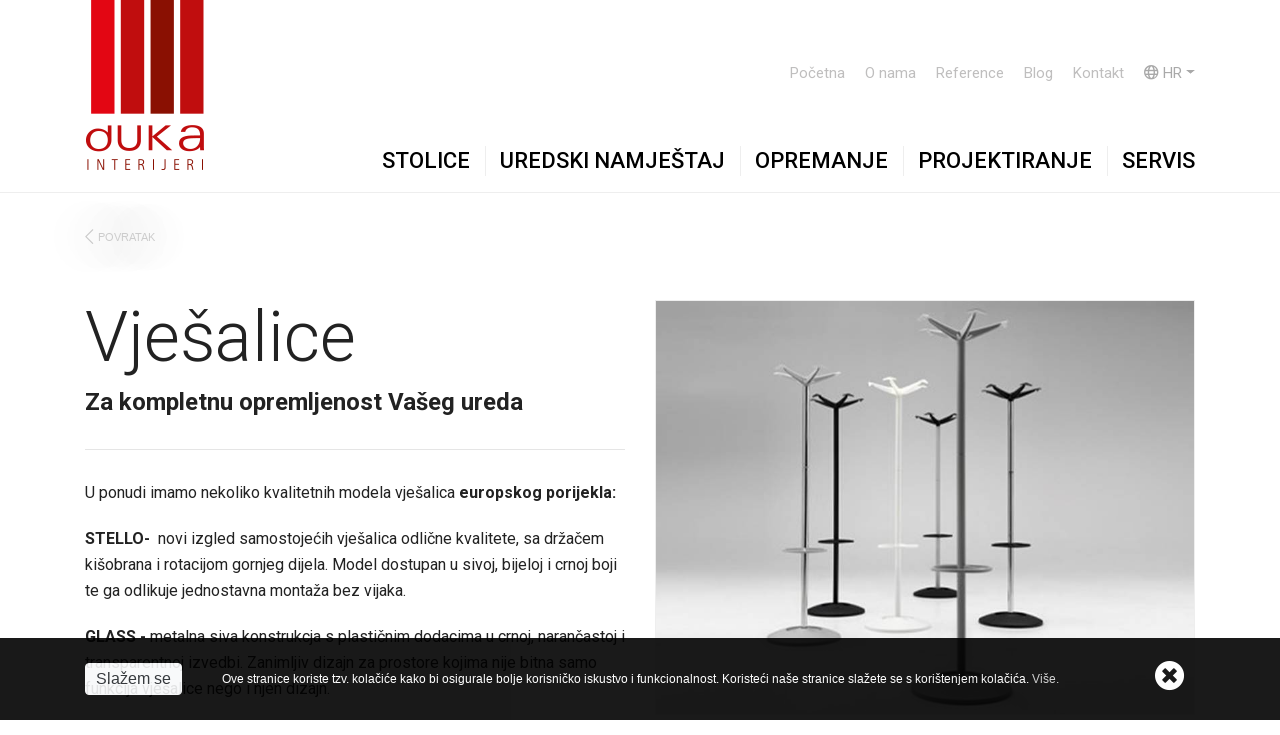

--- FILE ---
content_type: text/html; Charset=utf-8
request_url: https://www.duka-interijeri.hr/uredska-galanterija-i-dodaci-u12
body_size: 25487
content:
<!doctype html>
	<html lang="en">
	<head>
		<meta charset="UTF-8">
		<meta name="viewport" content="width=device-width, initial-scale=1.0">
		
		

		<script src="https://cdnjs.cloudflare.com/ajax/libs/jquery/3.4.1/jquery.min.js"></script>
	
		<link rel="stylesheet" href="https://cdn.jsdelivr.net/bxslider/4.2.12/jquery.bxslider.css">
		<script src="https://cdn.jsdelivr.net/bxslider/4.2.12/jquery.bxslider.min.js"></script>

		<script src="https://cdnjs.cloudflare.com/ajax/libs/popper.js/1.14.7/umd/popper.min.js"></script>
		<script src="https://stackpath.bootstrapcdn.com/bootstrap/4.1.3/js/bootstrap.min.js" ></script>
		<link rel="stylesheet" href="https://stackpath.bootstrapcdn.com/bootstrap/4.1.3/css/bootstrap.min.css">
        
        <link href="https://fonts.googleapis.com/css?family=Roboto:300,400,500,700" rel="stylesheet">

        <link rel="stylesheet" href="/assets/fonts/fontawesome/FA5/css/all.min.css">

		<link rel="stylesheet" href="/assets/js/fancybox/jquery.fancybox.css?v=2.1.5" type="text/css" media="screen" />
		<link rel="stylesheet" href="https://cdn.jsdelivr.net/gh/fancyapps/fancybox@3.5.7/dist/jquery.fancybox.min.css" />
		<script src="https://cdn.jsdelivr.net/gh/fancyapps/fancybox@3.5.7/dist/jquery.fancybox.min.js"></script>

		<link rel="stylesheet" href="//cdn.jsdelivr.net/jquery.sidr/2.2.1/stylesheets/jquery.sidr.dark.min.css">
		<script src="//cdn.jsdelivr.net/jquery.sidr/2.2.1/jquery.sidr.min.js"></script>

		<script src="https://cdn.jsdelivr.net/npm/jquery-validation@1.19.0/dist/jquery.validate.min.js"></script>

		<script src="/generator/js/window.js"></script>
		<script src="/assets/js/jquery.eucookie/jquery.eucookie.js"></script>
		<script src="/assets/js/jquery.eucookie/lang/hr.js"></script>

		<script src="https://www.google.com/recaptcha/api.js" async defer></script>

		<script src="/assets/js/default.js"></script>

		<link rel="stylesheet" href="/assets/css/default.css?v=1.8">
		<link rel="stylesheet" href="/assets/css/responsive.css?v=1.8">

	
		<script>
			$.eucookie({
				position: 'bottom'
			});
		</script>
				<title>samostojeće uredske vješalice</title>
		<meta name="Description" content="Vješalice za urede u nekoliko boja,samostojeće vješalice s metalnom konstrukcijom, uredske vješalice sa stalkom za kišobrane, čvrste uredske vješalice za kapute" />
<script type="text/javascript">

  var _gaq = _gaq || [];
  _gaq.push(['_setAccount', 'UA-150217226-1']);
  _gaq.push(['_trackPageview']);

  (function() {
    var ga = document.createElement('script'); ga.type = 'text/javascript'; ga.async = true;
    ga.src = ('https:' == document.location.protocol ? 'https://ssl' : 'http://www') + '.google-analytics.com/ga.js';
    var s = document.getElementsByTagName('script')[0]; s.parentNode.insertBefore(ga, s);
  })();

</script>

	</head>

	<body>
	<div id="sidr-right" class="d-none">
		<div class="dd">
			<button class="nav-link dropdown-toggle dd-btn" href="#" id="navbarDropdown" role="button" data-toggle="dropdown" aria-haspopup="true" aria-expanded="false">
			<i class="fas fa-globe"></i> hr</button>
			<div class="dropdown-menu ml-2" aria-labelledby="navbarDropdown" x-placement="bottom-start" style="position: absolute; will-change: transform; top: 0px; left: 0px; transform: translate3d(5px, 50px, 0px);">	
				
				<a class="dropdown-item" href="/en/">en</a>
				
				<a class="dropdown-item" href="/hr/">hr</a>
					
			</div>
		</div>
		<ul class="mobile-menu-list">		
			<li class="main-mob-link"><a href="/stolice-s13">Stolice</a>	
				<ul class="submenu">
					
					<li><a href="/uredske-stolice-pc2">Uredske stolice</a></li>
					
					<li><a href="/menadzerske-stolice-pc1">Menadžerske stolice</a></li>
					
					<li><a href="/konferencijske-stolice-i-fotelje-pc4">Konferencijske stolice i fotelje</a></li>
					
					<li><a href="/horeca-kantine-i-ugostiteljstvo-pc6">HORECA - Kantine i Ugostiteljstvo</a></li>
					
					<li><a href="/laboratorijske-i-industrijske-pc5">Laboratorijske i industrijske</a></li>
					
					<li><a href="/relax-zona-pc7">Relax zona</a></li>
					
					<li><a href="/kazalista-i-kina-pc9">Kazališta i kina</a></li>
					
					<li><a href="/obrazovne-institucije-pc10">Obrazovne institucije</a></li>
					
				</ul>
			</li>
			<li class="main-mob-link"><a href="/uredski-namjestaj-uc1">Uredski namještaj</a>
				<ul class="submenu">
					
					<li><a href="/sklopivi-multifunkcionalni-stolovi-u8">Sklopivi multifunkcionalni stolovi</a></li>
					
					<li><a href="/konferencijski-stolovi-u9">Konferencijski stolovi</a></li>
					
					<li><a href="/elektropodizni-stolovi-u5">Elektropodizni stolovi</a></li>
					
					<li><a href="/media-u1">Media</a></li>
					
					<li><a href="/geo-u3">Geo</a></li>
					
					<li><a href="/loop-u2">Loop</a></li>
					
					<li><a href="/milo-u4">Milo</a></li>
					
					<li><a href="/extreme-u6">Extreme</a></li>
					
					<li><a href="/vela-u7">Vela</a></li>
					
					<li><a href="/ostali-uredski-namjestaj-u11">Ostali uredski namještaj</a></li>
					
					<li><a href="/multimedija-za-stolove-u13">Multimedija za stolove</a></li>
					
					<li><a href="/vjesalice-u12">Vješalice</a></li>
					
				</ul>
			</li>
			<li class="main-mob-link"><a href="/opremanje-uc2">Opremanje</a>
				<ul class="submenu">
					
					<li><a href="/pregradne-stijene-samostojeci-akusticni-paneli-i-zidni-zvucni-paneli-u20">Pregradne stijene, samostojeći akustični paneli i zidni zvučni paneli</a></li>
					
					<li><a href="/opremanje-poslovnih-prostora-i-objekata-u18">Opremanje poslovnih prostora i objekata</a></li>
					
					<li><a href="/opremanje-konferencijskih-dvorana-u16">Opremanje konferencijskih dvorana</a></li>
					
					<li><a href="/recepcije-i-ulazni-prostori-u19">Recepcije i ulazni prostori</a></li>
					
					<li><a href="/opremanje-skola-u14">Opremanje škola</a></li>
					
					<li><a href="/opremanje-hotela-i-apartmana-u17">Opremanje hotela i apartmana</a></li>
					
				</ul>
			</li>
			
	            <li class="main-mob-link"><a href="/projektiranje-uc3">Projektiranje</a></li>
			
	            <li class="main-mob-link"><a href="/servis-uc4">Servis</a></li>
			
	        <li class="mob-link"><a href="/o-nama/o-nama-s16">O nama</a></li>
			
	        <li class="mob-link"><a href="/reference-s14">Reference</a></li>
			
	        <li class="mob-link"><a href="/blog/blog-s15">Blog</a></li>
			
	        <li class="mob-link"><a href="/kontakt/kontakt-s17">Kontakt</a></li>
			
		</ul>
	</div>
	<header id="main-header" class="d-none d-lg-block">
	    <div class="container">
	        <div class="wrapper clearfix">
	            <div class="logo-box">
	                <a href="/hr">
	                    <img src="/assets/images/duka_logo.png">
	                </a>
	            </div>
	            <div class="nav-box">
	                <nav class="nav-top">
	                    <ul>
							
	                        <li class=""><a href="/">Početna</a></li>
							
	                        <li class=""><a href="/o-nama/o-nama-s16">O nama</a></li>
							
	                        <li class=""><a href="/reference-s14">Reference</a></li>
							
	                        <li class=""><a href="/blog/blog-s15">Blog</a></li>
							
	                        <li class=""><a href="/kontakt/kontakt-s17">Kontakt</a></li>
							
							
							<li class="dropdown language-dd">
								<a class="dropdown-toggle" href="#" id="navbarDropdown" role="button" data-toggle="dropdown" aria-haspopup="true" aria-expanded="false">
								<i class="far fa-globe"></i> hr</a>
									<div class="dropdown-menu dropdown-menu-right" aria-labelledby="navbarDropdown">
								
								<a class="dropdown-item" href="/en/">en</a>
								
								<a class="dropdown-item" href="/hr/">hr</a>
								
								</div>
							</li>

	                    </ul>
	                </nav>
	                <nav class="nav-main">
	                    <ul>
	                        <li>
	                            <a href="/stolice-s13">Stolice</a>
	                            <div class="dd">
	                            	
	                                	<a href="/uredske-stolice-pc2">Uredske stolice</a>
	                                
	                                	<a href="/menadzerske-stolice-pc1">Menadžerske stolice</a>
	                                
	                                	<a href="/konferencijske-stolice-i-fotelje-pc4">Konferencijske stolice i fotelje</a>
	                                
	                                	<a href="/horeca-kantine-i-ugostiteljstvo-pc6">HORECA - Kantine i Ugostiteljstvo</a>
	                                
	                                	<a href="/laboratorijske-i-industrijske-pc5">Laboratorijske i industrijske</a>
	                                
	                                	<a href="/relax-zona-pc7">Relax zona</a>
	                                
	                                	<a href="/kazalista-i-kina-pc9">Kazališta i kina</a>
	                                
	                                	<a href="/obrazovne-institucije-pc10">Obrazovne institucije</a>
	                                
	                            </div>
							</li>

							<li>
								<a href="/uredski-namjestaj-uc1">Uredski namještaj</a>
								<div class="dd">
									
										<a href="/sklopivi-multifunkcionalni-stolovi-u8">Sklopivi multifunkcionalni stolovi</a>
									
										<a href="/konferencijski-stolovi-u9">Konferencijski stolovi</a>
									
										<a href="/elektropodizni-stolovi-u5">Elektropodizni stolovi</a>
									
										<a href="/media-u1">Media</a>
									
										<a href="/geo-u3">Geo</a>
									
										<a href="/loop-u2">Loop</a>
									
										<a href="/milo-u4">Milo</a>
									
										<a href="/extreme-u6">Extreme</a>
									
										<a href="/vela-u7">Vela</a>
									
										<a href="/ostali-uredski-namjestaj-u11">Ostali uredski namještaj</a>
									
										<a href="/multimedija-za-stolove-u13">Multimedija za stolove</a>
									
										<a href="/vjesalice-u12">Vješalice</a>
									
								</div>
							</li>

							<li>
								<a href="/opremanje-uc2">Opremanje</a>
								<div class="dd">
								
									<a href="/pregradne-stijene-samostojeci-akusticni-paneli-i-zidni-zvucni-paneli-u20">Pregradne stijene, samostojeći akustični paneli i zidni zvučni paneli</a>
								
									<a href="/opremanje-poslovnih-prostora-i-objekata-u18">Opremanje poslovnih prostora i objekata</a>
								
									<a href="/opremanje-konferencijskih-dvorana-u16">Opremanje konferencijskih dvorana</a>
								
									<a href="/recepcije-i-ulazni-prostori-u19">Recepcije i ulazni prostori</a>
								
									<a href="/opremanje-skola-u14">Opremanje škola</a>
								
									<a href="/opremanje-hotela-i-apartmana-u17">Opremanje hotela i apartmana</a>
								
								</div>
							</li>

							
	                        <li>
	                            <a href="/projektiranje-uc3">Projektiranje</a>
	                        </li>
							
	                        <li>
	                            <a href="/servis-uc4">Servis</a>
	                        </li>
							

	                    </ul>
	                </nav>
	            </div>
	        </div>
	    </div>
	</header>

	<header class="mobile-nav d-block d-lg-none">
		<div class="container">
			<a href="/hr">
				<img src="/assets/images/duka_logo.png">
			</a>
			<a id="right-menu" href="#right-menu">
				<i class="far fa-bars mob-nav-icon"></i>
			</a>
		</div>
	</header>

	

<div class="container">
	<div class="back-link">
		<a href="javascript:history.go(-1)" class="back"><i class="fal fa-chevron-left"></i> Povratak</a>
	</div>
</div>



<div class="content inner product-details">
	<div class="container">
	    <div class="top-details">
	    	<div class="row">
	    		<div class="col-md-6">
	    			<div class="style-text">
	    	    		<h1>Vješalice</h1>
						<p class="intro">Za kompletnu opremljenost Vašeg ureda</p>
			            <hr />
			            <div class="d-none d-md-block">
			            	<p>U ponudi imamo nekoliko kvalitetnih modela vje&scaron;alica <strong>europskog porijekla:</strong></p>

<p><strong>STELLO-&nbsp;</strong> novi izgled samostojećih vje&scaron;alica odlične kvalitete, sa držačem ki&scaron;obrana i rotacijom gornjeg dijela. Model dostupan u sivoj, bijeloj i crnoj boji te ga odlikuje jednostavna montaža bez&nbsp;vijaka.</p>

<p><strong>GLASS&nbsp;-&nbsp;</strong>metalna siva konstrukcja s plastičnim dodacima u crnoj, narančastoj i transparentnoj izvedbi. Zanimljiv dizajn za prostore kojima nije bitna samo funkcija vje&scaron;alice nego i njen dizajn.<br />
<br />
<strong>ELIX</strong> - metalna siva konstrukcija s plastičnim dodacima u sivoj i crboj boji<br />
<br />
<strong>GOOD&nbsp;</strong>- metalna siva ili crna konstrukcija s crnim plastičnim detaljima<br />
<br />
Svi modeli imaju integrirani stalak za ki&scaron;obrane te su čvrsti&nbsp;i stabilni.</p>

<p>Minimalna narudžba : 4 komada ili prema trenutnom stanju&nbsp;raspoloživosti s lagera</p>

<p>EU proizvod.<br />
&nbsp;</p>

			            </div>
			            <div class="share-it d-none d-lg-block">
			            	<script type="text/javascript" src="//s7.addthis.com/js/300/addthis_widget.js#pubid=ra-5cd9514b3083aa65"></script>
                			<div class="addthis_inline_share_toolbox"></div>
			            </div>
			        </div>
	    		</div>
	    		<div class="col-md-6">
	    			
                        <div class="main-img inner">
                            <a href="/storage/upload/articles/Stelo_3 copia_133112.jpg" data-fancybox="gallery" data-caption="STELLO -samostojeća uredska vješalica">
                                <img class="img-fluid" src="/storage/upload/articles/Stelo_3 copia_133112.jpg.axd?width=800&crop=auto&quality=70" alt="Uredska galanterija">
                            </a>
                        
                        </div>
        
                    
                    <div class="d-block d-md-none style-text">
			           	<p>U ponudi imamo nekoliko kvalitetnih modela vje&scaron;alica <strong>europskog porijekla:</strong></p>

<p><strong>STELLO-&nbsp;</strong> novi izgled samostojećih vje&scaron;alica odlične kvalitete, sa držačem ki&scaron;obrana i rotacijom gornjeg dijela. Model dostupan u sivoj, bijeloj i crnoj boji te ga odlikuje jednostavna montaža bez&nbsp;vijaka.</p>

<p><strong>GLASS&nbsp;-&nbsp;</strong>metalna siva konstrukcja s plastičnim dodacima u crnoj, narančastoj i transparentnoj izvedbi. Zanimljiv dizajn za prostore kojima nije bitna samo funkcija vje&scaron;alice nego i njen dizajn.<br />
<br />
<strong>ELIX</strong> - metalna siva konstrukcija s plastičnim dodacima u sivoj i crboj boji<br />
<br />
<strong>GOOD&nbsp;</strong>- metalna siva ili crna konstrukcija s crnim plastičnim detaljima<br />
<br />
Svi modeli imaju integrirani stalak za ki&scaron;obrane te su čvrsti&nbsp;i stabilni.</p>

<p>Minimalna narudžba : 4 komada ili prema trenutnom stanju&nbsp;raspoloživosti s lagera</p>

<p>EU proizvod.<br />
&nbsp;</p>

			        </div>
                    
                        <div class="gallery inner">
                            <div class="row">
                            
                                <div class="col-3 col-md-3">
                                    <div class="gallery-box">
                                        <a href="/storage/upload/articles/Stelo_1 copia_133111.jpg" data-fancybox="gallery" data-caption="STELLO vješalica">
                                            <img class="img-fluid" src="/storage/upload/articles/Stelo_1 copia_133111.jpg.axd?width=132&height=120&crop=auto&quality=70" alt="Uredska galanterija"> 
                                        </a>
                                    </div>
                                </div>
                            
                                <div class="col-3 col-md-3">
                                    <div class="gallery-box">
                                        <a href="/storage/upload/articles/Stelo_2 copia_133112.jpg" data-fancybox="gallery" data-caption="STELLO- moderan dizajn i funkcionalnost">
                                            <img class="img-fluid" src="/storage/upload/articles/Stelo_2 copia_133112.jpg.axd?width=132&height=120&crop=auto&quality=70" alt="Uredska galanterija"> 
                                        </a>
                                    </div>
                                </div>
                            
                                <div class="col-3 col-md-3">
                                    <div class="gallery-box">
                                        <a href="/storage/upload/articles/STELLO 2022-10-17 132750_133128.png" data-fancybox="gallery" data-caption="STELLO- ukras ureda">
                                            <img class="img-fluid" src="/storage/upload/articles/STELLO 2022-10-17 132750_133128.png.axd?width=132&height=120&crop=auto&quality=70" alt="Uredska galanterija"> 
                                        </a>
                                    </div>
                                </div>
                            
                                <div class="col-3 col-md-3">
                                    <div class="gallery-box">
                                        <a href="/storage/upload/articles/Stello 2022-10-17 132825_133129.png" data-fancybox="gallery" data-caption="STELLO">
                                            <img class="img-fluid" src="/storage/upload/articles/Stello 2022-10-17 132825_133129.png.axd?width=132&height=120&crop=auto&quality=70" alt="Uredska galanterija"> 
                                        </a>
                                    </div>
                                </div>
                            
                                <div class="col-3 col-md-3">
                                    <div class="gallery-box">
                                        <a href="/storage/upload/articles/appendiabiti_15018.jpg" data-fancybox="gallery" data-caption="Detalj vješalice GLASS">
                                            <img class="img-fluid" src="/storage/upload/articles/appendiabiti_15018.jpg.axd?width=132&height=120&crop=auto&quality=70" alt="vješalica za kapute"> 
                                        </a>
                                    </div>
                                </div>
                            
                                <div class="col-3 col-md-3">
                                    <div class="gallery-box">
                                        <a href="/storage/upload/articles/joy_131712.jpg" data-fancybox="gallery" data-caption="GLASS - moderna, malo drugačija ali čvrsta i stabilna vješalica">
                                            <img class="img-fluid" src="/storage/upload/articles/joy_131712.jpg.axd?width=132&height=120&crop=auto&quality=70" alt="moderna uredska vješalica"> 
                                        </a>
                                    </div>
                                </div>
                            
                                <div class="col-3 col-md-3">
                                    <div class="gallery-box">
                                        <a href="/storage/upload/articles/elix_15234.jpg" data-fancybox="gallery" data-caption="ELIX - metalna i čvrsta konstrukcija i plastični detalji u crnoj ili sivoj boji. Vješalica ima i držač za kišobrane.">
                                            <img class="img-fluid" src="/storage/upload/articles/elix_15234.jpg.axd?width=132&height=120&crop=auto&quality=70" alt="samostojeća vješalica"> 
                                        </a>
                                    </div>
                                </div>
                            
                                <div class="col-3 col-md-3">
                                    <div class="gallery-box">
                                        <a href="/storage/upload/articles/samostojeca_vjesalica_good_82844_15251.jpg" data-fancybox="gallery" data-caption="GOOD - vrlo popularan model vješalice s metalnom sivom strukturom i crnim plastičnim dodacima.">
                                            <img class="img-fluid" src="/storage/upload/articles/samostojeca_vjesalica_good_82844_15251.jpg.axd?width=132&height=120&crop=auto&quality=70" alt="vješalica za urede crna"> 
                                        </a>
                                    </div>
                                </div>
                            
                            </div>
                        </div>
                    
                </div>
                <div class="col-md-12">
                    <div class="share-it d-block d-lg-none">
                        <script type="text/javascript" src="//s7.addthis.com/js/300/addthis_widget.js#pubid=ra-5cd9514b3083aa65"></script>
                        <div class="addthis_inline_share_toolbox"></div>
                    </div>
                </div>
                
	    	</div>
	    </div>
	</div>
</div>



	<footer id="main-footer">
		<div class="container">
			<div class="row">
				<div class="col-6 col-md-3 col-links d-none d-md-block">
					<h2><a href="/stolice-s13">Stolice</a></h2>
					<ul>
						
							<li><a href="/uredske-stolice-pc2">Uredske stolice</a></li>
						
							<li><a href="/menadzerske-stolice-pc1">Menadžerske stolice</a></li>
						
							<li><a href="/konferencijske-stolice-i-fotelje-pc4">Konferencijske stolice i fotelje</a></li>
						
							<li><a href="/horeca-kantine-i-ugostiteljstvo-pc6">HORECA - Kantine i Ugostiteljstvo</a></li>
						
							<li><a href="/laboratorijske-i-industrijske-pc5">Laboratorijske i industrijske</a></li>
						
							<li><a href="/relax-zona-pc7">Relax zona</a></li>
						
							<li><a href="/kazalista-i-kina-pc9">Kazališta i kina</a></li>
						
							<li><a href="/obrazovne-institucije-pc10">Obrazovne institucije</a></li>
						
					</ul>
				</div>
				<div class="col-6 col-md-3 col-links d-none d-md-block">
					<h2><a href="/uredski-namjestaj-uc1">Uredski namještaj</a></h2>
					<ul>
						
						<li><a href="/sklopivi-multifunkcionalni-stolovi-u8">Sklopivi multifunkcionalni stolovi</a></li>
						
						<li><a href="/konferencijski-stolovi-u9">Konferencijski stolovi</a></li>
						
						<li><a href="/elektropodizni-stolovi-u5">Elektropodizni stolovi</a></li>
						
						<li><a href="/media-u1">Media</a></li>
						
						<li><a href="/geo-u3">Geo</a></li>
						
						<li><a href="/loop-u2">Loop</a></li>
						
						<li><a href="/milo-u4">Milo</a></li>
						
						<li><a href="/extreme-u6">Extreme</a></li>
						
						<li><a href="/vela-u7">Vela</a></li>
						
						<li><a href="/ostali-uredski-namjestaj-u11">Ostali uredski namještaj</a></li>
						
						<li><a href="/multimedija-za-stolove-u13">Multimedija za stolove</a></li>
						
						<li><a href="/vjesalice-u12">Vješalice</a></li>
						
					</ul>
				</div>
				<div class="col-6 col-md-3 d-none d-md-block">
					<ul class="big">
					
                        <h2><a href="/">Početna</a></h2>
					
                        <h2><a href="/o-nama/o-nama-s16">O nama</a></h2>
					
                        <h2><a href="/reference-s14">Reference</a></h2>
					
                        <h2><a href="/blog/blog-s15">Blog</a></h2>
					
                        <h2><a href="/kontakt/kontakt-s17">Kontakt</a></h2>
					
						<h2><a href="/opremanje-uc2">Opremanje</a></h2>
					
						<h2><a href="/projektiranje-uc3">Projektiranje</a></h2>
					
						<h2><a href="/servis-uc4">Servis</a></h2>
					
					</ul>
				</div>
				<div class="col-12 col-md-3">
					<div class="info-footer d-none d-md-block">
						<h2>Kontakt</h2>
						<p><strong>Vojvodići 2, 10431 Sveta Nedelja</strong><br />
						Tel: 01/3335-333<br />
						Fax: 01/3335-260<br />
						E-mail: <a href="mailto:info@duka-interijeri.hr">info@duka-interijeri.hr</a></p>
						<img class="img-fluid" src="/assets/images/kocke.png" alt="">
						<a href="#" class="social-link"><i class="fab fa-facebook-square mr-1"></i> Pratite nas na Facebooku</a>
					</div>
					<p class="idea">Copyright 2026. Duka interijeri projekt. Sva prava pridržana<br/><a href="https://www.idea.hr/web-dizajn" target="_blank"><br/>Web dizajn</a> by iDEA studio</p>
				</div>
			</div>
		</div>
	</footer>
	
	<script>
		var url = "http://browsehappy.com/";
		var IE = (!! window.ActiveXObject && +(/msie\s(\d+)/i.exec(navigator.userAgent)[1])) || NaN;
		if (IE < 8) {
		document.documentElement.className += ' lt-ie8' + ' ie' + IE;
		var referLink = document.createElement("a");
		referLink.href = url;
		document.body.appendChild(referLink);
		referLink.click();
		window.location.replace(url);
		}
	</script>
	</body>

</html>

--- FILE ---
content_type: text/css
request_url: https://www.duka-interijeri.hr/assets/css/default.css?v=1.8
body_size: 15466
content:
body,html {
	margin: 0;
	padding: 0;
	color: #222222;
	font-family: 'Roboto', sans-serif;
}


a, a:link, a:visited, a:active, a:focus, a:hover {
	text-decoration: none;
}

ul, ul li {
	list-style: none;
	padding: 0;
	margin: 0;
}

ol, ol li {
	margin: 0;
	padding: 0;
}

h1, h2, h3, h4, h5, h6, p {
	padding: 0;
	margin: 0;
}

a.back {
	color: #ccc;
	font-size: 11px;
	text-transform: uppercase;
	font-family: Arial, sans-serif;
	display: inline-block;
	margin: 0 0 20px;
}

a.back i {
	float: left;
	margin: -1px 4px 0 0;
	font-size: 17px;
}

.illustration-main a.back {
	color: #fff;
	padding: 20px 0 0 0;
}

.square-image {
	margin-bottom: 4px;
}

.style-text h1 {
	font-weight: 100;
	font-size: 70px;
	line-height: 75px;
	margin: 0 0 10px;
}

.style-text p {
	font-size: 16px;
	line-height: 26px;
	margin: 0 0 20px;
}

.style-text p.intro {
	font-size: 24px;
    line-height: 34px;
    font-weight: 700;
}

.style-text hr {
	margin-top: 30px;
	margin-bottom: 30px;
}

.padd-top-75 {
    padding-top: 75px;
}

.padd-bottom-50 {
    padding-bottom: 50px;
}

.padd-bottom-100 {
    padding-bottom: 100px;
}

.padd-l-0 {
    padding-left: 0;
}

.padd-r-0 {
    padding-right: 0;
}

#main-header {
    background: #fff;
    padding-bottom: 15px;
    border-bottom: 1px solid #eee;
}

.logo-box {
    float: left;
}

.nav-box {
    float: right;
}

.nav-box nav ul li {
	float: left;
}

header .wrapper {
    position: relative;
}

.nav-main {
    position: absolute;
    bottom: -15px;
    right: 0;
}

.nav-main ul li a {
    font-size: 22px;
	color: #000;
	font-weight: 500;
	text-transform: uppercase;
	padding: 10px 15px 15px 15px;
	display: block;
	position: relative;
}

.nav-main ul li:first-child a {
	padding: 10px 15px 15px 0;
}

.nav-main ul li a:after {
	content: '';
	width: 1px;
	height: 30px;
	position: absolute;
	right: -1px;
	top: 12px;
	background: #eee;
}

.nav-main ul li:hover a:before {
	content: '';
	position: absolute;
	bottom: 0;
	height: 8px;
	left: 0;
	width: 100%;
	background: #e30613;
}

.nav-main ul li:hover a {
	color: #e30613;
}

.nav-main ul li:last-child a {
	padding: 10px 0 15px 15px;
}

.nav-main ul li:last-child a:after {
	display: none;
}

.nav-top {
    position: absolute;
    top: 62px;
    right: 0;
}

.nav-top ul li a {
    font-size: 15px;
    color: #bfbebe;
    padding: 0 20px 0 0;
    position: relative;
}

.nav-top ul li.active a {
	color: #a9a9a9;
}

.nav-top ul li.active a:after {
	content: '';
	position: absolute;
	bottom: -4px;
	width: 20px;
	height: 1px;
	left: 0;
	background: #cfcfcf;
}

.nav-top ul li:last-child a {
	padding: 0;
}

.nav-top .dropdown a {
    color: #a9a9a9;
    text-transform: uppercase;
}

.nav-top .dropdown-menu a {
    color: #a9a9a9;
    margin-bottom: 5px;
    padding: 2px 10px!important;
    font-size: 13px;
    text-transform: uppercase;
}

.nav-top .dropdown-menu {
	min-width: 58px;
}

.nav-top .dropdown-menu a:not(:last-child) {
    margin-bottom: 5px;
}

.mobile-nav {
    position: relative;
    padding: 5px 0 5px 0;
    border-bottom: 1px solid #eee;
}

.mobile-menu-list {
	text-transform: uppercase;
}

.mobile-menu-list .main-mob-link a {
	font-size: 15px;
	font-weight: 600;
}

.mobile-menu-list .mob-link a {
	font-size: 14px;
	color: #848484;
}

.dd .nav-link {
	background: #333;
	color: #fff;
	padding: 15px;
	text-transform: uppercase;
    border: none;
}

.dd .dropdown-menu {
	min-width: 90px;
}

.dd .dropdown-menu a {
	text-transform: uppercase;
}

.dd button {
    outline: none;
}

.mobile-nav img {
	width: 30px;
}

#right-menu {
    position: absolute;
    top: 50%;
    transform: translateY(-50%);
	font-size: 24px;
	line-height: 24px;
    color: #000;
    right: 0;
    padding-right: 15px;
}

.mobile-menu-list ul.submenu {
    display: none;
}

.mobile-menu-list .sub-toggle {
	display: inline-block;
	float: right;
	font-size: 22px;
}

.mobile-menu-list .main-mob-link a, .mobile-menu-list .mob-link a {
	padding: 0 0 0 15px;
}

.mobile-menu-list .submenu li a {
	font-size: 12px;
    line-height: 19px;
    padding: 5px 15px;
    font-weight: 500;
}

.page {
    padding: 70px 0;
}

.page h1 {
    margin-bottom: 20px;
}

.illustration-slider {
	position: relative;
	max-width: 1600px;
	margin: 0 auto 0;
}

.bxslider {
	height: 100%;
}

.bx-wrapper {
    box-shadow: none;
    border: none;
    background: #fff;
    margin: 0;
}

.bx-wrapper img {
    width: 100%;
}

.bx-wrapper .bx-pager, .bx-wrapper .bx-controls-auto {
    position: absolute;
    bottom: 0;
    width: 100%;
}

.bx-wrapper .bx-pager.bx-default-pager a {
    background: #f1f1f1;
    text-indent: -9999px;
    display: block;
    width: 40px;
    height: 40px;
    -moz-border-radius: 0;
    -webkit-border-radius: 0; 
    border-radius: 0; 
}

.bx-wrapper .bx-pager.bx-default-pager a:hover, .bx-wrapper .bx-pager.bx-default-pager a.active, .bx-wrapper .bx-pager.bx-default-pager a:focus {
    background: #e30613;
}

.slide-text {
	position: absolute;
    top: 100px;
    left: 50%;
	transform: translateX(-50%);
    color: #fff;
	text-align: center;
}

.slide-text h3 {
	font-size: 60px;
	margin-bottom: 30px;
	text-shadow: 0px 0px 40px rgba(0, 0, 0, 0.5);
}

.slide-text p {
	font-size: 18px;
	max-width: 590px;
	margin: 0 auto;
	text-shadow: 0px 0px 40px rgba(0, 0, 0, 0.5);
}

.intro-text {
    padding: 150px 0;
    text-align: center;
}

.intro-text.inner {
	padding: 120px 0;
}

.about {
	padding: 0 0 40px 0;
}

.contact {
	padding: 0 0 40px;
}

.contact a {
	color: #e30613;
}

.intro-text p {
    max-width: 855px;
    margin: 0 auto;
    font-size: 32px;
}

.intro-text.inner .product-long {
	margin-top: 20px;
}

.intro-text.inner .product-long p {
	font-size: 16px;
	line-height: 26px;
	text-align: left;
	margin-bottom: 15px;
}
.products-gallery {
	max-width: 855px;
	margin: 0 auto;
}
.intro-text.inner p {
	font-size: 24px;
	line-height: 34px;
}

.intro-text h1 {
	text-transform: uppercase;
	font-size: 70px;
	line-height: 70px;
	font-weight: 100;
	margin: 0 0 50px;
	position: relative;
}

.intro-text h1:after {
	content: '';
	width: 30px;
	height: 1px;
	position: absolute;
	bottom: -25px;
	left: 0;
	right: 0;
	margin: 0 auto;
	background: #222;
}

.categories {
    position: relative;
    max-width: 1600px;
    margin: 0 auto;
}

.overlay-bg {
    position: absolute;
    width: 100%;
    height: 100%;
    background: rgba(0,0,0,0.1);
}

.inner .overlay-bg {
	/* Permalink - use to edit and share this gradient: https://colorzilla.com/gradient-editor/#000000+0,000000+100&0+0,1+100 */
	background: -moz-linear-gradient(top, rgba(0,0,0,0) 0%, rgba(0,0,0,.5) 100%); /* FF3.6-15 */
	background: -webkit-linear-gradient(top, rgba(0,0,0,0) 0%,rgba(0,0,0,.5) 100%); /* Chrome10-25,Safari5.1-6 */
	background: linear-gradient(to bottom, rgba(0,0,0,0) 0%,rgba(0,0,0,.5) 100%); /* W3C, IE10+, FF16+, Chrome26+, Opera12+, Safari7+ */
	filter: progid:DXImageTransform.Microsoft.gradient( startColorstr='#00000000', endColorstr='#000000',GradientType=0 ); /* IE6-9 */
	height: 100%;
	bottom: 0;
}

.categories .cat, .categories .cat-inner {
    position: relative;
    background-size: cover;
    background-position: center center;
    background-repeat: no-repeat;
    height: 440px;
}

.categories h3, .cat-hover-text {
    position: absolute;
    top: 50%;
    left: 50%;
    transform: translate(-50%, -50%);
    text-shadow: 4px 2px 25px rgba(0,0,0,.55);
}

.categories h3 {
    font-size: 55px;
    color: #fff;
    opacity: 1;
    text-align: center;
}

.categories.inner h3 {
	font-size: 33px;
	width: 70%;
	padding: 10px 0;
}

.categories.inner p {
	font-size: 12px;
	line-height: 17px;
	display: block;
	margin: 0;
	width: 100%;
	position: absolute;
	bottom: 0;
	left: 0;
	color: #fff;
	padding: 20px 60px;
	text-align: center;
}

.categories .cat .cat-hover-text {
    font-size: 18px;
    color: #fff;
    text-align: center;
    opacity: 0;
    background-image: linear-gradient(#fff, #fff),
    linear-gradient(#fff, #fff),
    linear-gradient(#fff, #fff),
    linear-gradient(#fff, #fff);
    background-repeat: no-repeat;
    background-size: 25px 2px;
    background-position: top left, top right, bottom left, bottom right;
    border: solid #fff;
    border-width: 0 2px;
    display: inline-block;
    padding: 30px 10px;
    width: 70%;
}

.categories .cat:hover h3 {
    -webkit-opacity: 0;
    opacity: 0;
}

.categories .cat:hover .cat-hover-text{
    -webkit-opacity: 1;
    opacity: 1;
}

.product-details .related-content {
    padding: 60px 0;
}

.product-details .related-content .news-box {
    margin-bottom: 30px;
}

h2.line-behind {
    font-size: 50px;
    font-weight: 100;
    text-transform: uppercase;
    text-align: center;
    position: relative;
    margin-bottom: 80px;
    z-index: 1;
}

.content h2.line-behind {
	font-size: 23px;
	margin-bottom: 25px;
}

.content {
	padding: 35px 0 100px;
}

.back-link {
	padding: 35px 0 0 0;
	text-shadow: 0px 0px 40px rgba(0, 0, 0, 0.5);
}

.top-details {
	padding-bottom: 0;
}

.gallery-box {
	border: 1px solid #eee;
	padding: 5px;
	margin: 30px 0 0;
}

.gallery-box img {
	width: 100%;
}

.illustration-main {
	max-width: 1600px;
	margin: 0 auto;
	height: 100%;
	overflow: hidden;
	background-size: cover!important;
	background-repeat: no-repeat!important;
	background-position: top center!important;
}

.illustration-main .get-height {
	height: 300px;
}

.gallery.inner .gallery-box {
	padding: 0;
}

.main-img {
	border: 1px solid #eee;
	padding: 20px;
	text-align: center;
}

.main-img img {
	width: 100%;
}

.main-img.inner {
	padding: 0;
}

h2.line-behind:before {
    content: "";
    margin: 0 auto;
    position: absolute;
    width: 100%;
    height: 100%;
    left: 0;
    z-index: -1;
    background: url(/assets/images/pattern-big.png) repeat-x left center;
}

h2.line-behind span {
    background: #fff;
    padding: 0 40px;
}

.featured .featured-products {
    margin: 0 0 110px 0;
}

.product-box span {
    font-size: 20px;
    text-align: center;
    display: block;
    margin-top: 30px;
    color: #222222;
    font-weight: 700;
}

.product-list .product-box {
	margin-bottom: 40px;
}

.product-box a {
	display: block;
	text-align: center;
}

.product-box img {
	margin: 0 auto;
}

.news-box {
    height: 240px;
    background: #f5f6f8;
}

.news-box img {
    float: left;
    margin-right: 30px;
}

.news-box .news-text {
    padding: 25px 20px 0 0;
    color: #222222;
}

.news-box h4 {
    font-size: 22px;
    line-height: 28px;
    font-weight: 400;
    margin-bottom: 15px;
    overflow: hidden;
	display: -webkit-box;
	-webkit-line-clamp: 3;
	-webkit-box-orient: vertical;
	max-height: 56px;
}

.news-box p {
    font-size: 14px;
     overflow: hidden;
	display: -webkit-box;
	-webkit-line-clamp: 4;
	-webkit-box-orient: vertical;
	max-height: 84px;
}

.featured .featured-news .padd-30:nth-child(odd) {
    padding-right: 30px;
}

.featured .featured-news .padd-30:nth-child(even) {
    padding-left: 30px;
}

.col-news:not(:nth-last-of-type(-n+2)) {
    margin-bottom: 30px;
}

.ref-box {
    height: 140px;
    background: #f5f6f8;
}

.col-ref:not(:nth-last-of-type(-n+3)) {
    margin-bottom: 60px;
}

.ref-box img {
    float: left;
    margin-right: 13px;
}

.ref-box .ref-text {
    padding: 12px 15px 0 0;
    color: #222222;
}

.ref-box .ref-text h4 {
    font-size: 15px;
    line-height: 20px;
    margin-bottom: 10px;
    max-height: 60px;
    overflow: hidden;
	display: -webkit-box;
	-webkit-line-clamp: 3;
	-webkit-box-orient: vertical;
}

.ref-box .ref-text p {
    font-size: 11px;
    line-height: 16px;
    max-height: 48px;
    overflow: hidden;
	display: -webkit-box;
	-webkit-line-clamp: 3;
	-webkit-box-orient: vertical;
}

.intro-text.inner.intro-about {
	padding: 60px 0 40px 0;
}

.about {
	max-width: 855px;
	margin: 0 auto;
}

.about-text {
	text-align: left;
}

.about-gallery {
	margin-top: 30px;
}

.contact h3 {
	font-size: 20px;
    margin-bottom: 10px;
}

.contact p {
	font-size: 16px;
	margin-bottom: 15px;
}

.loc-msg {
	margin-top: 10px;
    max-width: 400px;
}

.form h3 {
	font-size: 30px;
	margin-bottom: 20px;
	text-align: center;
}

.form form .btn-primary {
    color: #fff;
    background-color: #e30613;
	border-color: #e30613;
	padding: 5px 15px;
	margin-top: 20px;
}

.form .btn-primary:not(:disabled):not(.disabled).active, .form .btn-primary:not(:disabled):not(.disabled):active, .form .show>.btn-primary.dropdown-toggle {
    color: #fff;
    background-color: #e30613;
    border-color: #e30613;
}

.form .btn-primary.focus, .form .btn-primary:focus {
	outline: 0;
    box-shadow: none; 
}

.bg-success {
    background-color: #fff!important;
    border: 2px solid #28a745;
    text-align: center;
}

.nav-main li {
	position: relative;
}

.nav-main li .dd {
	display: none;
    position: absolute;
  	background-color: #fff;
  	min-width: 160px;
  	box-shadow: 0px 8px 16px 0px rgba(0,0,0,0.2);
    z-index: 1;
    left: 0px;
    top: 57px;
    padding: 15px 10px;
    min-width: 250px;
    border-top: 2px solid #E30613;
}

.nav-main li .dd a {
    display: block;
    font-weight: 400;
    font-size: 13px;
    line-height: 16px;
    text-transform: none!important;
    padding: 6px 10px!important;
    color: #000!important;
}

.nav-main li .dd a:hover {
	color: #888!important;
}

.nav-main li .dd a:after, .nav-main li .dd a:before {
	display: none;
}

.nav-main li:hover .dd {
	display: block;
}

#main-footer {
	padding: 100px 0;
	background: url(/assets/images/pattern.png) repeat-x top left;
}

#main-footer h2 {
	font-size: 16px;
	line-height: 16px;
	text-transform: uppercase;
	color: #bfbebe;
	font-weight: 500;
	margin: 0 0 10px;
}

#main-footer .big {
	padding: 0 0 0 15px;
}

#main-footer img {
	margin: 20px 0;
}

#main-footer p.idea {
	color: #bdbcbc;
}

#main-footer p.idea a {
	color: #bdbcbc;
}

#main-footer .big h2 {
	margin: 0 0 25px;
}

#main-footer .big h2:last-child {
	margin: 0;
}

#main-footer h2 a {
	color: #bfbebe;
}

#main-footer a:hover {
	opacity: .7;
}

#main-footer ul li {
	padding: 0 15px 0 0;
}

#main-footer ul li a {
	color: #828282;
	font-size: 14px;
	border-bottom: 1px solid #eee;
	display: block;
	padding: 0 0 3px;
	margin: 0 0 3px;
}

#main-footer ul li:last-child a {
	border-bottom: none;
}

#main-footer p {
	font-size: 13px;
	line-height: 20px;
	color: #969696;
}

#main-footer p a {
	color: #969696;
	text-decoration: underline;
}
#main-footer .social-link{
	display: inline-block;
    font-size: 13px;
    color: #969696;
    margin-bottom: 20px;
}
#main-footer a.social-link i{
	font-size: 17px;
    vertical-align: top;
}
.dropdown-item.active, .dropdown-item:active {
	background: #f8f9fa;
}
.error-box {
	padding-bottom: 100px;
}
.error-box h2 {
	font-size: 40px;
    margin-bottom: 15px;
}


--- FILE ---
content_type: text/css
request_url: https://www.duka-interijeri.hr/assets/css/responsive.css?v=1.8
body_size: 7279
content:

@media (max-width: 1199px) { 
    .nav-main ul li a {
        font-size: 20px;
    }
 }
@media (max-width: 991px) {
    .mobile-nav img {
        width: 45px;
    }
    .bx-wrapper .bx-pager.bx-default-pager a {
        width: 30px;
        height: 30px;
    }
    .slide-text {
        width: 100%;
    }
    .slide-text h3 {
        margin-bottom: 15px;
    }
    .slide-text h3 {
        text-shadow: 1px 0px #000;
    }
    .slide-text p {
        text-shadow: 1px 0px #000;
    }
    .intro-text {
        padding: 60px 0;
    }
    .intro-text p {
        max-width: 855px;
        margin: 0 auto;
        font-size: 25px;
    }
    .categories .cat .cat-hover-text {
        font-size: 16px;
        width: 85%;
    }
    .categories h3 {
        font-size: 40px;
        line-height: 40px;
    }
	.categories .cat .cat-hover-text {
		display: none;
	}
	.categories .cat:hover h3 {
		-webkit-opacity: 1;
		opacity: 1;
    }
    .product-details .related-content {
        padding: 40px 0 0 0;
    }
	.style-text h1 {
		font-size: 55px;
		line-height: 55px;
		margin: 0 0 20px;
	}
    h2.line-behind {
        font-size: 40px;
    }
    .news-box,
    .ref-box {
        height: 140px;
    }
    .news-box .news-text {
        padding: 15px 20px 0 0;
        color: #222222;
    }
    .news-box img,
    .ref-box img {
        height: 100%;
        margin-right: 20px;
    }
    .news-box p,
    .ref-box .ref-text p {
        font-size: 12px;
        display: -webkit-box;
        -webkit-line-clamp: 2;
        -webkit-box-orient: vertical;
    }
    .col-news:not(:nth-last-of-type(-n+2)) {
        margin-bottom: 0;
    }
    .col-news:not(:last-child),
    .references .col-ref:not(:last-child) {
        margin-bottom: 20px;
    }
    .col-ref:not(:nth-last-of-type(-n+3)) {
        margin: 0
    }
    .col-ref:not(:last-child) {
        margin-bottom: 20px;
    }
    .padd-top-75 {
        padding-top: 40px;
    }
    .padd-bottom-50,
    .padd-bottom-100 {
        padding-bottom: 40px;
    }
    .bg-success {
        margin-top: 30px;
        font-size: 14px!important;
    }
    #main-footer {
        padding: 60px 0 30px 0;
    }
    #main-footer ul li a {
        font-size: 10px;
    }
    #main-footer h2 {
        font-size: 10px;
        line-height: 10px;
    }
    #main-footer .big {
        padding: 0;
    }
    #main-footer .big h2 {
        margin: 0 0 10px;
    }
    #main-footer p {
        font-size: 10px;
        line-height: 15px;
    }
    #main-footer .col-links {
        margin-bottom: 30px;
    }
}

@media (max-width: 767px) {
    .mobile-nav img {
        width: 30px;
    }
    .bx-wrapper .bx-pager.bx-default-pager a {
        width: 20px;
        height: 20px;
    }
    .intro-text {
        padding: 30px;
    }
    .intro-text.inner {
        padding: 40px 0 20px 0;
    }
    .intro-text p {
        font-size: 15px;
    }
    .kocke-img {
        width: 140px;
    }
    .slide-text {
        top: 20px;
        width: 60%;
        padding: 0 15px;
    }
    .slide-text h3 {
        font-size: 23px;
        text-shadow: 1px 0px #000;
        margin-bottom: 5px;
    }
    .slide-text p {
        font-size: 12px;
        line-height: 16px;
        text-shadow: 1px 0px #000;
    }
    .categories .cat, .categories .cat-inner {
        height: 200px;
    }
    .categories h3 {
        font-size: 22px;
        line-height: 22px;
    }
    .categories .cat .cat-hover-text {
        font-size: 12px;
        padding: 10px 10px;
        width: 85%;
    }
    h2.line-behind {
        font-size: 28px;
        margin-bottom: 30px;
    }
    h2.line-behind span {
        font-size: 19px;
        background: #fff;
        padding: 0 15px;
    }
    .featured .featured-products {
        margin: 0 0 30px 0;
    }
    .featured .featured-products .product-box {
        margin-bottom: 30px;
    }
	.product-box img {
		max-width: 80%;
	}
    .product-box span {
        font-size: 16px;
        margin-top: 20px;
    }
	.intro-text.inner .product-long p {
		font-size: 12px;
		line-height: 22px;
	}

    .news-box,
    .ref-box {
        height: 110px;
    }
    /*.news-box,
    .ref-box {
        margin-bottom: 20px;
    }*/
    .news-box .news-text {
        padding: 15px 20px 0 0;
        color: #222222;
    }
    .news-box h4 {
        font-size: 13px;
        line-height: 18px;
        margin: 0;
        font-weight: 500;
        margin-bottom: 3px;
    }
    .news-box p,
    .ref-box .ref-text p {
        font-size: 12px;
        display: -webkit-box;
        -webkit-line-clamp: 2;
        -webkit-box-orient: vertical;
    }
    .featured-news.padd-bottom-50 {
        padding: 0
    }
    .intro-text h1 {
        text-transform: uppercase;
        font-size: 27px;
        line-height: 34px;
        font-weight: 100;
        margin: 0 0 40px;
    }
    .intro-text h1:after {
        content: '';
        width: 30px;
        height: 1px;
        bottom: -20px;
    }
    .intro-text.inner p {
        font-size: 15px;
        line-height: 22px;
    }
	.intro-text.inner.intro-about {
		padding: 40px 0 20px 0;
	}
	.about p {
		font-size: 12px;
		line-height: 22px;
	}
	.about-gallery {
		margin-top: 0;
	}
    .main-img {
        margin: 15px 0;
    }
    .categories.inner h3 {
        font-size: 22px;
        width: 90%;
    }
    .categories.inner p {
        padding: 15px 15px;
    }
    .content {
        padding: 15px 0 0 0;
    }
	.content.inner{
		padding: 0;
	}
    a.back {
        font-size: 10px;
    }
    a.back i {
        margin: 2px 4px 0 0;
        font-size: 10px;
    }
	.back-link {
		padding: 15px 0 0 0;
	}
    .style-text h1 {
        font-size: 26px;
        line-height: 26px;
        margin: 0 0 15px;
    }
    .style-text p.intro {
        font-size: 16px;
        line-height: 21px;
		margin: 0;
    }
    .style-text p {
        font-size: 12px;
        line-height: 17px;
        margin: 0 0 10px;
    }
    .style-text hr {
        display: none;
    }
    .top-details {
        padding-bottom: 40px;
    }
    
	.related-content .col-md-6:not(:last-child) .news-box {
		margin-bottom: 20px;
	}
	.gallery-box {
		margin: 15px 0 0;
	}
    .illustration-main .get-height {
        height: 130px;
    }
	.illustration-top{
		margin-bottom: 15px;
	}
    .ref-box .ref-text h4 {
        font-size: 13px;
        line-height: 18px;
		margin-bottom: 3px;
    }
	.page {
		padding: 30px 0;
	}
	.page h1 {
		font-size: 26px;
	}
	.page p {
		font-size: 12px;
	}
	.page p.intro {
		font-size: 16px;
		line-height: 21px;
	}
	.page img {
		margin: 15px 0;
	}
    .share-it {
        margin-top: 20px;
    }
    .contact p {
        font-size: 12px;
    }
    .contact h3 {
        font-size: 16px;
        margin-bottom: 5px;
    }
    #contactForm {
        margin-top: 30px;
        font-size: 13px;
    }
    .contact-info {
        margin-top: 10px;
    }
    .form h3 {
        font-size: 20px;
        margin-bottom: 15px;
        text-align: center;
    }
	#main-footer {
		padding: 30px 0 30px 0;
		text-align: center;
    }
    .error-box h2 {
        font-size: 22px;
    }

}

--- FILE ---
content_type: application/javascript
request_url: https://www.duka-interijeri.hr/assets/js/jquery.eucookie/lang/hr.js
body_size: 138
content:
(function($) {

$.eucookie.lang('hr', {
	message: 'Ove stranice koriste tzv. kolačiće kako bi osigurale bolje korisničko iskustvo i funkcionalnost. Koristeći naše stranice slažete se s korištenjem kolačića.  <a href="/assets/js/jquery.eucookie/cookie_privacy_hr.html">Više.</a>',
	buttonText: "Slažem se"
})

})(jQuery);

--- FILE ---
content_type: application/javascript
request_url: https://www.duka-interijeri.hr/assets/js/jquery.eucookie/jquery.eucookie.js
body_size: 5939
content:
// Include jQuery cookie plugin if it's not embeded already
if (!$.cookie) {
	(function(e){if(typeof define==="function"&&define.amd){define(["jquery"],e)}else{e(jQuery)}})(function(e){function n(e){return u.raw?e:encodeURIComponent(e)}function r(e){return u.raw?e:decodeURIComponent(e)}function i(e){return n(u.json?JSON.stringify(e):String(e))}function s(e){if(e.indexOf('"')===0){e=e.slice(1,-1).replace(/\\"/g,'"').replace(/\\\\/g,"\\")}try{e=decodeURIComponent(e.replace(t," "));return u.json?JSON.parse(e):e}catch(n){}}function o(t,n){var r=u.raw?t:s(t);return e.isFunction(n)?n(r):r}var t=/\+/g;var u=e.cookie=function(t,s,a){if(s!==undefined&&!e.isFunction(s)){a=e.extend({},u.defaults,a);if(typeof a.expires==="number"){var f=a.expires,l=a.expires=new Date;l.setDate(l.getDate()+f)}return document.cookie=[n(t),"=",i(s),a.expires?"; expires="+a.expires.toUTCString():"",a.path?"; path="+a.path:"",a.domain?"; domain="+a.domain:"",a.secure?"; secure":""].join("")}var c=t?undefined:{};var h=document.cookie?document.cookie.split("; "):[];for(var p=0,d=h.length;p<d;p++){var v=h[p].split("=");var m=r(v.shift());var g=v.join("=");if(t&&t===m){c=o(g,s);break}if(!t&&(g=o(g))!==undefined){c[m]=g}}return c};u.defaults={};e.removeCookie=function(t,n){if(e.cookie(t)===undefined){return false}e.cookie(t,"",e.extend({},n,{expires:-1}));return!e.cookie(t)}})
}

/**
	EU cookie plugin
	Embed alert on website that notify user how cookies are used. User needs to
	accept cookies
**/
(function($) {

	var opt;					// Option object
	var alertEmbeded = false;	// Flag that tells us did we embeded alert box
	var currentLang;
	var _lang = {};



	$.eucookie = function(options) {
		if (alertEmbeded) {
			// If we already embeded alert then exit function
			return false;
		}

		// Create options
		opt = $.extend({}, $.eucookie.defaultOptions, options || {});

		if ($.cookie(opt.cookieName) != "accepted") {
			var msg = String(_lang.message).replace(/{{cookie_privacy_url}}/gi, getScriptPath() +'/cookie_privacy_'+ currentLang +'.html');
			if ($(window).width() <= 767) {
				// Create box
				var alertBox = $('<div id="eu_cookie_notice"><div class="container"><div class="msg">'+ msg +'<div class="close-cookie" style="position:absolute;right:-5px; top:5px;cursor:pointer;color:#fff;font-size:20px;"><i class="fa fa-times-circle"></i></div></div></div></div>');

				// Style alert box
				alertBox.css({
					"width": "100%",
					"height": "auto",
					"background": opt.bgColor,
					"opacity": opt.bgOpacity,
					"position": "fixed",
					"z-index": 1000,
					"display": "none",
					"font-size": "10px",
					"font-family": "Arial, sans-serif"
				}).css(opt.position, 0);

				alertBox.find('.msg').css({
	/*				"margin": "0 auto",
					"width": "940px",*/
					"position": "relative",
					"padding": "10px 40px 10px 0px",
					"color": opt.textColor
				});
				alertBox.find('.msg a').css({
					/*"margin": "0 auto",
					"width": "940px",*/
					"color": "#ccc"
				});
			}
		else {
			// Create box
			var alertBox = $('<div id="eu_cookie_notice"><div class="container"><div class="msg"><div class="row"><div class="col-auto"><button id="eu_cookie_btn" class="btn btn-light" type="button" style="padding: 3px 10px; margin-right: 10px;">'+ _lang.buttonText +'</button></div><div class="col" style="padding-top: 7px;">'+ msg +'</div><div class="close-cookie" style="position:absolute;right:10px; top:16px;cursor:pointer;color:#fff;font-size:30px;"><i class="fa fa-times-circle"></i></div></div></div></div></div>');

			// Style alert box
			alertBox.css({
				"width": "100%",
				"height": "auto",
				"background": opt.bgColor,
				"opacity": opt.bgOpacity,
				"position": "fixed",
				"z-index": 16000005,
				"display": "none",
				"font-family": "Arial, sans-serif"
			}).css(opt.position, 0);

			alertBox.find('.msg').css({
/*				"margin": "0 auto",
				"width": "940px",*/
				"position": "relative",
				"padding": "25px 100px 25px 0px",
				"color": opt.textColor
			});

			alertBox.find('.msg a').css({
				/*"margin": "0 auto",
				"width": "940px",*/
				"color": "#ccc"
			});
			}

			alertBox.find("a").attr('target', '_blank');

			// Attach alert box to DOM (but only then when DOM is ready)
			$(function() {
				$('body').prepend(alertBox);
				alertBox.slideDown(800);

				$('body').css('font-size', '12px');

				// Attach click handler for 'I agree' button
				$('body').on('click', '#eu_cookie_btn, .close-cookie', onAgreeClick);

				if (opt.autoClose > 0) {
					setTimeout(function() { alertBox.slideUp(800); }, opt.autoClose*1000);
				}

			});
		}

		// Notify that we embeded alert on page to prevent duplicate embed
		alertEmbeded = true;

		// return jQuery object
		return this;
	}

	var onAgreeClick = function(e) {
		e.preventDefault();

		// Set cookie
		$.cookie(opt.cookieName, "accepted", { expires: 365 });

		// Dismiss alert box
		$('#eu_cookie_notice').slideUp(800);
	}

	var basename = function (path) {
		return path.replace(/\\/g,'/').replace( /.*\//, '' );
	}

	var dirname = function (path) {
		return path.replace(/\\/g,'/').replace(/\/[^\/]*$/, '');
	}

	var getScriptPath = function() {
		var src = '';
		var scripts = document.getElementsByTagName("script");

		for (var i=0; i<scripts.length; i++) {
			src = String($(scripts[i]).attr('src'));

			if (src.indexOf('jquery.eucookie.js') > -1) {
				return dirname(src);
			}
		}
	}

	// Expose default plugin options
	$.eucookie.defaultOptions = {
		position: "top",
		autoClose: 0,
		cookieName: "eu_cookies_accepted",
		bgColor: "#000",
		bgOpacity: 0.9,
		textColor: "#ffffff"
	}

	$.eucookie.getScriptPath = getScriptPath;

	// Function that checks if user accepted using cookies
	// on this website
	$.eucookie.accepted = function cookiesAccepted() {
		if ($.cookie(opt.cookieName) === "accepted") {
			return true;
		}
		return false;
	}

	$.eucookie.lang = function setLang(langCode, obj) {
		currentLang = langCode;
		_lang = obj || {};
	}

})(jQuery);

--- FILE ---
content_type: application/javascript
request_url: https://www.duka-interijeri.hr/assets/js/default.js
body_size: 551
content:
$(function(){
    $('#right-menu').sidr({
        name: 'sidr-right',
        side: 'right'
    });

    $('#sidr-right').removeClass('d-none');

    $('#sidr-right li').each(function(index) {
        var item = $(this);
        if (item.find('ul').length > 0) {
            // Has submenus
            item.find('a').first().append('<span class="sub-toggle">+</span>');
        }
    });
    
      $('#sidr-right .sub-toggle').click(function(e) {
          e.preventDefault();
          var item = $(this),
              txt;
          item.toggleClass('is-open');
          txt = item.hasClass('is-open') ? '–' : '+';
          item.text(txt);
          $(this).closest('li').find('a').first().next().slideToggle();
      });
      
});